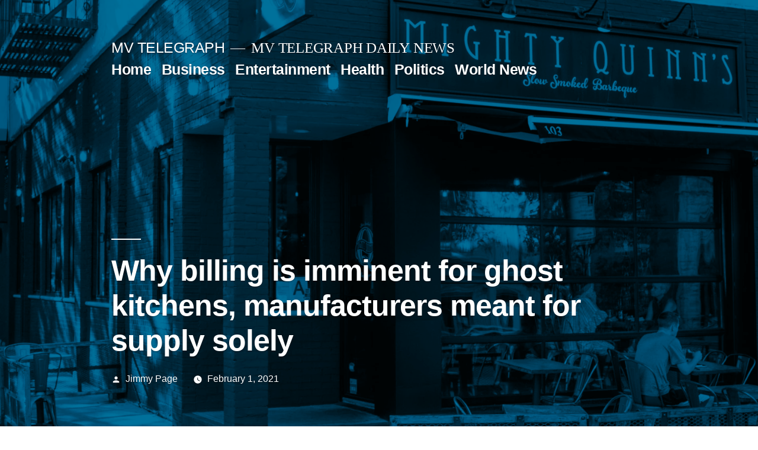

--- FILE ---
content_type: text/html; charset=UTF-8
request_url: https://mvtelegraph.com/why-billing-is-imminent-for-ghost-kitchens-manufacturers-meant-for-supply-solely/
body_size: 14831
content:
<!doctype html>
<html lang="en-US" prefix="og: https://ogp.me/ns#">
<head>
	<meta charset="UTF-8" />
	<meta name="viewport" content="width=device-width, initial-scale=1.0" />
	<link rel="profile" href="https://gmpg.org/xfn/11" />
	
<!-- Search Engine Optimization by Rank Math PRO - https://rankmath.com/ -->
<title>Why Billing Is Imminent For Ghost Kitchens, Manufacturers Meant For Supply Solely &bull; MV TELEGRAPH</title>
<meta name="description" content="Mighty Quinns Grill"/>
<meta name="robots" content="follow, index, max-snippet:-1, max-video-preview:-1, max-image-preview:large"/>
<link rel="canonical" href="https://mvtelegraph.com/why-billing-is-imminent-for-ghost-kitchens-manufacturers-meant-for-supply-solely/" />
<meta property="og:locale" content="en_US" />
<meta property="og:type" content="article" />
<meta property="og:title" content="Why Billing Is Imminent For Ghost Kitchens, Manufacturers Meant For Supply Solely &bull; MV TELEGRAPH" />
<meta property="og:description" content="Mighty Quinns Grill" />
<meta property="og:url" content="https://mvtelegraph.com/why-billing-is-imminent-for-ghost-kitchens-manufacturers-meant-for-supply-solely/" />
<meta property="og:site_name" content="MV TELEGRAPH" />
<meta property="article:section" content="Business" />
<meta property="og:image" content="https://mvtelegraph.com/wp-content/uploads/2021/02/106832676-1611950174906-Copy_of_IMG_4033-1024x683.jpg" />
<meta property="og:image:secure_url" content="https://mvtelegraph.com/wp-content/uploads/2021/02/106832676-1611950174906-Copy_of_IMG_4033-1024x683.jpg" />
<meta property="og:image:width" content="640" />
<meta property="og:image:height" content="427" />
<meta property="og:image:alt" content="Why billing is imminent for ghost kitchens, brands intended for delivery only

" />
<meta property="og:image:type" content="image/jpeg" />
<meta property="article:published_time" content="2021-02-01T18:33:52+00:00" />
<meta name="twitter:card" content="summary_large_image" />
<meta name="twitter:title" content="Why Billing Is Imminent For Ghost Kitchens, Manufacturers Meant For Supply Solely &bull; MV TELEGRAPH" />
<meta name="twitter:description" content="Mighty Quinns Grill" />
<meta name="twitter:image" content="https://mvtelegraph.com/wp-content/uploads/2021/02/106832676-1611950174906-Copy_of_IMG_4033-1024x683.jpg" />
<meta name="twitter:label1" content="Written by" />
<meta name="twitter:data1" content="Jimmy Page" />
<meta name="twitter:label2" content="Time to read" />
<meta name="twitter:data2" content="6 minutes" />
<!-- /Rank Math WordPress SEO plugin -->

<link rel="amphtml" href="https://mvtelegraph.com/why-billing-is-imminent-for-ghost-kitchens-manufacturers-meant-for-supply-solely/amp/" /><meta name="generator" content="AMP for WP 1.1.11"/><link rel='dns-prefetch' href='//cdn.ampproject.org' />
<link rel='dns-prefetch' href='//js.makestories.io' />
<link rel='dns-prefetch' href='//www.googletagmanager.com' />
<link rel='dns-prefetch' href='//pagead2.googlesyndication.com' />
<link rel="alternate" type="application/rss+xml" title="MV TELEGRAPH &raquo; Feed" href="https://mvtelegraph.com/feed/" />
<link rel="alternate" type="application/rss+xml" title="MV TELEGRAPH &raquo; Comments Feed" href="https://mvtelegraph.com/comments/feed/" />
<link rel="alternate" title="oEmbed (JSON)" type="application/json+oembed" href="https://mvtelegraph.com/wp-json/oembed/1.0/embed?url=https%3A%2F%2Fmvtelegraph.com%2Fwhy-billing-is-imminent-for-ghost-kitchens-manufacturers-meant-for-supply-solely%2F" />
<link rel="alternate" title="oEmbed (XML)" type="text/xml+oembed" href="https://mvtelegraph.com/wp-json/oembed/1.0/embed?url=https%3A%2F%2Fmvtelegraph.com%2Fwhy-billing-is-imminent-for-ghost-kitchens-manufacturers-meant-for-supply-solely%2F&#038;format=xml" />
<link rel="alternate" type="application/rss+xml" title="MV TELEGRAPH &raquo; Stories Feed" href="https://mvtelegraph.com/web-stories/feed/"><style id='wp-img-auto-sizes-contain-inline-css'>
img:is([sizes=auto i],[sizes^="auto," i]){contain-intrinsic-size:3000px 1500px}
/*# sourceURL=wp-img-auto-sizes-contain-inline-css */
</style>
<style id='wp-emoji-styles-inline-css'>

	img.wp-smiley, img.emoji {
		display: inline !important;
		border: none !important;
		box-shadow: none !important;
		height: 1em !important;
		width: 1em !important;
		margin: 0 0.07em !important;
		vertical-align: -0.1em !important;
		background: none !important;
		padding: 0 !important;
	}
/*# sourceURL=wp-emoji-styles-inline-css */
</style>
<style id='wp-block-library-inline-css'>
:root{--wp-block-synced-color:#7a00df;--wp-block-synced-color--rgb:122,0,223;--wp-bound-block-color:var(--wp-block-synced-color);--wp-editor-canvas-background:#ddd;--wp-admin-theme-color:#007cba;--wp-admin-theme-color--rgb:0,124,186;--wp-admin-theme-color-darker-10:#006ba1;--wp-admin-theme-color-darker-10--rgb:0,107,160.5;--wp-admin-theme-color-darker-20:#005a87;--wp-admin-theme-color-darker-20--rgb:0,90,135;--wp-admin-border-width-focus:2px}@media (min-resolution:192dpi){:root{--wp-admin-border-width-focus:1.5px}}.wp-element-button{cursor:pointer}:root .has-very-light-gray-background-color{background-color:#eee}:root .has-very-dark-gray-background-color{background-color:#313131}:root .has-very-light-gray-color{color:#eee}:root .has-very-dark-gray-color{color:#313131}:root .has-vivid-green-cyan-to-vivid-cyan-blue-gradient-background{background:linear-gradient(135deg,#00d084,#0693e3)}:root .has-purple-crush-gradient-background{background:linear-gradient(135deg,#34e2e4,#4721fb 50%,#ab1dfe)}:root .has-hazy-dawn-gradient-background{background:linear-gradient(135deg,#faaca8,#dad0ec)}:root .has-subdued-olive-gradient-background{background:linear-gradient(135deg,#fafae1,#67a671)}:root .has-atomic-cream-gradient-background{background:linear-gradient(135deg,#fdd79a,#004a59)}:root .has-nightshade-gradient-background{background:linear-gradient(135deg,#330968,#31cdcf)}:root .has-midnight-gradient-background{background:linear-gradient(135deg,#020381,#2874fc)}:root{--wp--preset--font-size--normal:16px;--wp--preset--font-size--huge:42px}.has-regular-font-size{font-size:1em}.has-larger-font-size{font-size:2.625em}.has-normal-font-size{font-size:var(--wp--preset--font-size--normal)}.has-huge-font-size{font-size:var(--wp--preset--font-size--huge)}.has-text-align-center{text-align:center}.has-text-align-left{text-align:left}.has-text-align-right{text-align:right}.has-fit-text{white-space:nowrap!important}#end-resizable-editor-section{display:none}.aligncenter{clear:both}.items-justified-left{justify-content:flex-start}.items-justified-center{justify-content:center}.items-justified-right{justify-content:flex-end}.items-justified-space-between{justify-content:space-between}.screen-reader-text{border:0;clip-path:inset(50%);height:1px;margin:-1px;overflow:hidden;padding:0;position:absolute;width:1px;word-wrap:normal!important}.screen-reader-text:focus{background-color:#ddd;clip-path:none;color:#444;display:block;font-size:1em;height:auto;left:5px;line-height:normal;padding:15px 23px 14px;text-decoration:none;top:5px;width:auto;z-index:100000}html :where(.has-border-color){border-style:solid}html :where([style*=border-top-color]){border-top-style:solid}html :where([style*=border-right-color]){border-right-style:solid}html :where([style*=border-bottom-color]){border-bottom-style:solid}html :where([style*=border-left-color]){border-left-style:solid}html :where([style*=border-width]){border-style:solid}html :where([style*=border-top-width]){border-top-style:solid}html :where([style*=border-right-width]){border-right-style:solid}html :where([style*=border-bottom-width]){border-bottom-style:solid}html :where([style*=border-left-width]){border-left-style:solid}html :where(img[class*=wp-image-]){height:auto;max-width:100%}:where(figure){margin:0 0 1em}html :where(.is-position-sticky){--wp-admin--admin-bar--position-offset:var(--wp-admin--admin-bar--height,0px)}@media screen and (max-width:600px){html :where(.is-position-sticky){--wp-admin--admin-bar--position-offset:0px}}

/*# sourceURL=wp-block-library-inline-css */
</style><style id='global-styles-inline-css'>
:root{--wp--preset--aspect-ratio--square: 1;--wp--preset--aspect-ratio--4-3: 4/3;--wp--preset--aspect-ratio--3-4: 3/4;--wp--preset--aspect-ratio--3-2: 3/2;--wp--preset--aspect-ratio--2-3: 2/3;--wp--preset--aspect-ratio--16-9: 16/9;--wp--preset--aspect-ratio--9-16: 9/16;--wp--preset--color--black: #000000;--wp--preset--color--cyan-bluish-gray: #abb8c3;--wp--preset--color--white: #FFF;--wp--preset--color--pale-pink: #f78da7;--wp--preset--color--vivid-red: #cf2e2e;--wp--preset--color--luminous-vivid-orange: #ff6900;--wp--preset--color--luminous-vivid-amber: #fcb900;--wp--preset--color--light-green-cyan: #7bdcb5;--wp--preset--color--vivid-green-cyan: #00d084;--wp--preset--color--pale-cyan-blue: #8ed1fc;--wp--preset--color--vivid-cyan-blue: #0693e3;--wp--preset--color--vivid-purple: #9b51e0;--wp--preset--color--primary: #0073a8;--wp--preset--color--secondary: #005075;--wp--preset--color--dark-gray: #111;--wp--preset--color--light-gray: #767676;--wp--preset--gradient--vivid-cyan-blue-to-vivid-purple: linear-gradient(135deg,rgb(6,147,227) 0%,rgb(155,81,224) 100%);--wp--preset--gradient--light-green-cyan-to-vivid-green-cyan: linear-gradient(135deg,rgb(122,220,180) 0%,rgb(0,208,130) 100%);--wp--preset--gradient--luminous-vivid-amber-to-luminous-vivid-orange: linear-gradient(135deg,rgb(252,185,0) 0%,rgb(255,105,0) 100%);--wp--preset--gradient--luminous-vivid-orange-to-vivid-red: linear-gradient(135deg,rgb(255,105,0) 0%,rgb(207,46,46) 100%);--wp--preset--gradient--very-light-gray-to-cyan-bluish-gray: linear-gradient(135deg,rgb(238,238,238) 0%,rgb(169,184,195) 100%);--wp--preset--gradient--cool-to-warm-spectrum: linear-gradient(135deg,rgb(74,234,220) 0%,rgb(151,120,209) 20%,rgb(207,42,186) 40%,rgb(238,44,130) 60%,rgb(251,105,98) 80%,rgb(254,248,76) 100%);--wp--preset--gradient--blush-light-purple: linear-gradient(135deg,rgb(255,206,236) 0%,rgb(152,150,240) 100%);--wp--preset--gradient--blush-bordeaux: linear-gradient(135deg,rgb(254,205,165) 0%,rgb(254,45,45) 50%,rgb(107,0,62) 100%);--wp--preset--gradient--luminous-dusk: linear-gradient(135deg,rgb(255,203,112) 0%,rgb(199,81,192) 50%,rgb(65,88,208) 100%);--wp--preset--gradient--pale-ocean: linear-gradient(135deg,rgb(255,245,203) 0%,rgb(182,227,212) 50%,rgb(51,167,181) 100%);--wp--preset--gradient--electric-grass: linear-gradient(135deg,rgb(202,248,128) 0%,rgb(113,206,126) 100%);--wp--preset--gradient--midnight: linear-gradient(135deg,rgb(2,3,129) 0%,rgb(40,116,252) 100%);--wp--preset--font-size--small: 19.5px;--wp--preset--font-size--medium: 20px;--wp--preset--font-size--large: 36.5px;--wp--preset--font-size--x-large: 42px;--wp--preset--font-size--normal: 22px;--wp--preset--font-size--huge: 49.5px;--wp--preset--spacing--20: 0.44rem;--wp--preset--spacing--30: 0.67rem;--wp--preset--spacing--40: 1rem;--wp--preset--spacing--50: 1.5rem;--wp--preset--spacing--60: 2.25rem;--wp--preset--spacing--70: 3.38rem;--wp--preset--spacing--80: 5.06rem;--wp--preset--shadow--natural: 6px 6px 9px rgba(0, 0, 0, 0.2);--wp--preset--shadow--deep: 12px 12px 50px rgba(0, 0, 0, 0.4);--wp--preset--shadow--sharp: 6px 6px 0px rgba(0, 0, 0, 0.2);--wp--preset--shadow--outlined: 6px 6px 0px -3px rgb(255, 255, 255), 6px 6px rgb(0, 0, 0);--wp--preset--shadow--crisp: 6px 6px 0px rgb(0, 0, 0);}:where(.is-layout-flex){gap: 0.5em;}:where(.is-layout-grid){gap: 0.5em;}body .is-layout-flex{display: flex;}.is-layout-flex{flex-wrap: wrap;align-items: center;}.is-layout-flex > :is(*, div){margin: 0;}body .is-layout-grid{display: grid;}.is-layout-grid > :is(*, div){margin: 0;}:where(.wp-block-columns.is-layout-flex){gap: 2em;}:where(.wp-block-columns.is-layout-grid){gap: 2em;}:where(.wp-block-post-template.is-layout-flex){gap: 1.25em;}:where(.wp-block-post-template.is-layout-grid){gap: 1.25em;}.has-black-color{color: var(--wp--preset--color--black) !important;}.has-cyan-bluish-gray-color{color: var(--wp--preset--color--cyan-bluish-gray) !important;}.has-white-color{color: var(--wp--preset--color--white) !important;}.has-pale-pink-color{color: var(--wp--preset--color--pale-pink) !important;}.has-vivid-red-color{color: var(--wp--preset--color--vivid-red) !important;}.has-luminous-vivid-orange-color{color: var(--wp--preset--color--luminous-vivid-orange) !important;}.has-luminous-vivid-amber-color{color: var(--wp--preset--color--luminous-vivid-amber) !important;}.has-light-green-cyan-color{color: var(--wp--preset--color--light-green-cyan) !important;}.has-vivid-green-cyan-color{color: var(--wp--preset--color--vivid-green-cyan) !important;}.has-pale-cyan-blue-color{color: var(--wp--preset--color--pale-cyan-blue) !important;}.has-vivid-cyan-blue-color{color: var(--wp--preset--color--vivid-cyan-blue) !important;}.has-vivid-purple-color{color: var(--wp--preset--color--vivid-purple) !important;}.has-black-background-color{background-color: var(--wp--preset--color--black) !important;}.has-cyan-bluish-gray-background-color{background-color: var(--wp--preset--color--cyan-bluish-gray) !important;}.has-white-background-color{background-color: var(--wp--preset--color--white) !important;}.has-pale-pink-background-color{background-color: var(--wp--preset--color--pale-pink) !important;}.has-vivid-red-background-color{background-color: var(--wp--preset--color--vivid-red) !important;}.has-luminous-vivid-orange-background-color{background-color: var(--wp--preset--color--luminous-vivid-orange) !important;}.has-luminous-vivid-amber-background-color{background-color: var(--wp--preset--color--luminous-vivid-amber) !important;}.has-light-green-cyan-background-color{background-color: var(--wp--preset--color--light-green-cyan) !important;}.has-vivid-green-cyan-background-color{background-color: var(--wp--preset--color--vivid-green-cyan) !important;}.has-pale-cyan-blue-background-color{background-color: var(--wp--preset--color--pale-cyan-blue) !important;}.has-vivid-cyan-blue-background-color{background-color: var(--wp--preset--color--vivid-cyan-blue) !important;}.has-vivid-purple-background-color{background-color: var(--wp--preset--color--vivid-purple) !important;}.has-black-border-color{border-color: var(--wp--preset--color--black) !important;}.has-cyan-bluish-gray-border-color{border-color: var(--wp--preset--color--cyan-bluish-gray) !important;}.has-white-border-color{border-color: var(--wp--preset--color--white) !important;}.has-pale-pink-border-color{border-color: var(--wp--preset--color--pale-pink) !important;}.has-vivid-red-border-color{border-color: var(--wp--preset--color--vivid-red) !important;}.has-luminous-vivid-orange-border-color{border-color: var(--wp--preset--color--luminous-vivid-orange) !important;}.has-luminous-vivid-amber-border-color{border-color: var(--wp--preset--color--luminous-vivid-amber) !important;}.has-light-green-cyan-border-color{border-color: var(--wp--preset--color--light-green-cyan) !important;}.has-vivid-green-cyan-border-color{border-color: var(--wp--preset--color--vivid-green-cyan) !important;}.has-pale-cyan-blue-border-color{border-color: var(--wp--preset--color--pale-cyan-blue) !important;}.has-vivid-cyan-blue-border-color{border-color: var(--wp--preset--color--vivid-cyan-blue) !important;}.has-vivid-purple-border-color{border-color: var(--wp--preset--color--vivid-purple) !important;}.has-vivid-cyan-blue-to-vivid-purple-gradient-background{background: var(--wp--preset--gradient--vivid-cyan-blue-to-vivid-purple) !important;}.has-light-green-cyan-to-vivid-green-cyan-gradient-background{background: var(--wp--preset--gradient--light-green-cyan-to-vivid-green-cyan) !important;}.has-luminous-vivid-amber-to-luminous-vivid-orange-gradient-background{background: var(--wp--preset--gradient--luminous-vivid-amber-to-luminous-vivid-orange) !important;}.has-luminous-vivid-orange-to-vivid-red-gradient-background{background: var(--wp--preset--gradient--luminous-vivid-orange-to-vivid-red) !important;}.has-very-light-gray-to-cyan-bluish-gray-gradient-background{background: var(--wp--preset--gradient--very-light-gray-to-cyan-bluish-gray) !important;}.has-cool-to-warm-spectrum-gradient-background{background: var(--wp--preset--gradient--cool-to-warm-spectrum) !important;}.has-blush-light-purple-gradient-background{background: var(--wp--preset--gradient--blush-light-purple) !important;}.has-blush-bordeaux-gradient-background{background: var(--wp--preset--gradient--blush-bordeaux) !important;}.has-luminous-dusk-gradient-background{background: var(--wp--preset--gradient--luminous-dusk) !important;}.has-pale-ocean-gradient-background{background: var(--wp--preset--gradient--pale-ocean) !important;}.has-electric-grass-gradient-background{background: var(--wp--preset--gradient--electric-grass) !important;}.has-midnight-gradient-background{background: var(--wp--preset--gradient--midnight) !important;}.has-small-font-size{font-size: var(--wp--preset--font-size--small) !important;}.has-medium-font-size{font-size: var(--wp--preset--font-size--medium) !important;}.has-large-font-size{font-size: var(--wp--preset--font-size--large) !important;}.has-x-large-font-size{font-size: var(--wp--preset--font-size--x-large) !important;}
/*# sourceURL=global-styles-inline-css */
</style>

<style id='classic-theme-styles-inline-css'>
/*! This file is auto-generated */
.wp-block-button__link{color:#fff;background-color:#32373c;border-radius:9999px;box-shadow:none;text-decoration:none;padding:calc(.667em + 2px) calc(1.333em + 2px);font-size:1.125em}.wp-block-file__button{background:#32373c;color:#fff;text-decoration:none}
/*# sourceURL=/wp-includes/css/classic-themes.min.css */
</style>
<link rel='stylesheet' id='dashicons-css' href='https://mvtelegraph.com/wp-includes/css/dashicons.min.css?ver=6.9' media='all' />
<link rel='stylesheet' id='admin-bar-css' href='https://mvtelegraph.com/wp-includes/css/admin-bar.min.css?ver=6.9' media='all' />
<style id='admin-bar-inline-css'>

    /* Hide CanvasJS credits for P404 charts specifically */
    #p404RedirectChart .canvasjs-chart-credit {
        display: none !important;
    }
    
    #p404RedirectChart canvas {
        border-radius: 6px;
    }

    .p404-redirect-adminbar-weekly-title {
        font-weight: bold;
        font-size: 14px;
        color: #fff;
        margin-bottom: 6px;
    }

    #wpadminbar #wp-admin-bar-p404_free_top_button .ab-icon:before {
        content: "\f103";
        color: #dc3545;
        top: 3px;
    }
    
    #wp-admin-bar-p404_free_top_button .ab-item {
        min-width: 80px !important;
        padding: 0px !important;
    }
    
    /* Ensure proper positioning and z-index for P404 dropdown */
    .p404-redirect-adminbar-dropdown-wrap { 
        min-width: 0; 
        padding: 0;
        position: static !important;
    }
    
    #wpadminbar #wp-admin-bar-p404_free_top_button_dropdown {
        position: static !important;
    }
    
    #wpadminbar #wp-admin-bar-p404_free_top_button_dropdown .ab-item {
        padding: 0 !important;
        margin: 0 !important;
    }
    
    .p404-redirect-dropdown-container {
        min-width: 340px;
        padding: 18px 18px 12px 18px;
        background: #23282d !important;
        color: #fff;
        border-radius: 12px;
        box-shadow: 0 8px 32px rgba(0,0,0,0.25);
        margin-top: 10px;
        position: relative !important;
        z-index: 999999 !important;
        display: block !important;
        border: 1px solid #444;
    }
    
    /* Ensure P404 dropdown appears on hover */
    #wpadminbar #wp-admin-bar-p404_free_top_button .p404-redirect-dropdown-container { 
        display: none !important;
    }
    
    #wpadminbar #wp-admin-bar-p404_free_top_button:hover .p404-redirect-dropdown-container { 
        display: block !important;
    }
    
    #wpadminbar #wp-admin-bar-p404_free_top_button:hover #wp-admin-bar-p404_free_top_button_dropdown .p404-redirect-dropdown-container {
        display: block !important;
    }
    
    .p404-redirect-card {
        background: #2c3338;
        border-radius: 8px;
        padding: 18px 18px 12px 18px;
        box-shadow: 0 2px 8px rgba(0,0,0,0.07);
        display: flex;
        flex-direction: column;
        align-items: flex-start;
        border: 1px solid #444;
    }
    
    .p404-redirect-btn {
        display: inline-block;
        background: #dc3545;
        color: #fff !important;
        font-weight: bold;
        padding: 5px 22px;
        border-radius: 8px;
        text-decoration: none;
        font-size: 17px;
        transition: background 0.2s, box-shadow 0.2s;
        margin-top: 8px;
        box-shadow: 0 2px 8px rgba(220,53,69,0.15);
        text-align: center;
        line-height: 1.6;
    }
    
    .p404-redirect-btn:hover {
        background: #c82333;
        color: #fff !important;
        box-shadow: 0 4px 16px rgba(220,53,69,0.25);
    }
    
    /* Prevent conflicts with other admin bar dropdowns */
    #wpadminbar .ab-top-menu > li:hover > .ab-item,
    #wpadminbar .ab-top-menu > li.hover > .ab-item {
        z-index: auto;
    }
    
    #wpadminbar #wp-admin-bar-p404_free_top_button:hover > .ab-item {
        z-index: 999998 !important;
    }
    
/*# sourceURL=admin-bar-inline-css */
</style>
<link rel='stylesheet' id='wpautoterms_css-css' href='https://mvtelegraph.com/wp-content/plugins/auto-terms-of-service-and-privacy-policy/css/wpautoterms.css?ver=6.9' media='all' />
<link rel='stylesheet' id='style-main-css' href='https://mvtelegraph.com/wp-content/plugins/makestories-helper/assets/css/ms-style.css?ver=6.9' media='all' />
<link rel='stylesheet' id='slick-theme-css-css' href='https://mvtelegraph.com/wp-content/plugins/makestories-helper/vendor/slick/slick-theme.css?ver=6.9' media='all' />
<link rel='stylesheet' id='slick-css-css' href='https://mvtelegraph.com/wp-content/plugins/makestories-helper/vendor/slick/slick.css?ver=6.9' media='all' />
<link rel='stylesheet' id='amp-story-player-css' href='https://cdn.ampproject.org/amp-story-player-v0.css?ver=6.9' media='all' />
<link rel='stylesheet' id='wp_automatic_gallery_style-css' href='https://mvtelegraph.com/wp-content/plugins/wp-automatic/css/wp-automatic.css?ver=1.0.0' media='all' />
<link rel='stylesheet' id='twentynineteen-style-css' href='https://mvtelegraph.com/wp-content/themes/twentynineteen/style.css?ver=3.2' media='all' />
<link rel='stylesheet' id='twentynineteen-print-style-css' href='https://mvtelegraph.com/wp-content/themes/twentynineteen/print.css?ver=3.2' media='print' />
<script src="https://mvtelegraph.com/wp-includes/js/jquery/jquery.min.js?ver=3.7.1" id="jquery-core-js"></script>
<script src="https://mvtelegraph.com/wp-includes/js/jquery/jquery-migrate.min.js?ver=3.4.1" id="jquery-migrate-js"></script>
<script src="https://mvtelegraph.com/wp-includes/js/dist/dom-ready.min.js?ver=f77871ff7694fffea381" id="wp-dom-ready-js"></script>
<script src="https://mvtelegraph.com/wp-content/plugins/auto-terms-of-service-and-privacy-policy/js/base.js?ver=3.0.4" id="wpautoterms_base-js"></script>
<script src="https://cdn.ampproject.org/amp-story-player-v0.js?ver=6.9" id="amp-story-player-js"></script>
<script src="https://mvtelegraph.com/wp-content/plugins/wp-automatic/js/main-front.js?ver=1.0.1" id="wp_automatic_gallery-js"></script>
<script src="https://mvtelegraph.com/wp-content/themes/twentynineteen/js/priority-menu.js?ver=20200129" id="twentynineteen-priority-menu-js" defer data-wp-strategy="defer"></script>
<link rel="https://api.w.org/" href="https://mvtelegraph.com/wp-json/" /><link rel="alternate" title="JSON" type="application/json" href="https://mvtelegraph.com/wp-json/wp/v2/posts/4360" /><link rel="EditURI" type="application/rsd+xml" title="RSD" href="https://mvtelegraph.com/xmlrpc.php?rsd" />
<meta name="generator" content="WordPress 6.9" />
<link rel='shortlink' href='https://mvtelegraph.com/?p=4360' />
<meta name="generator" content="Site Kit by Google 1.168.0" /><!-- Google tag (gtag.js) -->
<script async src="https://www.googletagmanager.com/gtag/js?id=G-NT7X3SKL9K"></script>
<script>
  window.dataLayer = window.dataLayer || [];
  function gtag(){dataLayer.push(arguments);}
  gtag('js', new Date());

  gtag('config', 'G-NT7X3SKL9K');
</script><meta name="generator" content="performance-lab 4.0.0; plugins: ">

<!-- Google AdSense meta tags added by Site Kit -->
<meta name="google-adsense-platform-account" content="ca-host-pub-2644536267352236">
<meta name="google-adsense-platform-domain" content="sitekit.withgoogle.com">
<!-- End Google AdSense meta tags added by Site Kit -->

<!-- Schema & Structured Data For WP v1.54 - -->
<script type="application/ld+json" class="saswp-schema-markup-output">
[{"@context":"https:\/\/schema.org\/","@graph":[{"@context":"https:\/\/schema.org\/","@type":"SiteNavigationElement","@id":"https:\/\/mvtelegraph.com\/#contact-us","name":"Contact Us","url":"https:\/\/mvtelegraph.com\/bs-contact-us\/"}]},

{"@context":"https:\/\/schema.org\/","@type":"BreadcrumbList","@id":"https:\/\/mvtelegraph.com\/why-billing-is-imminent-for-ghost-kitchens-manufacturers-meant-for-supply-solely\/#breadcrumb","itemListElement":[{"@type":"ListItem","position":1,"item":{"@id":"https:\/\/mvtelegraph.com","name":"MV TELEGRAPH"}},{"@type":"ListItem","position":2,"item":{"@id":"https:\/\/mvtelegraph.com\/category\/business\/","name":"Business"}},{"@type":"ListItem","position":3,"item":{"@id":"https:\/\/mvtelegraph.com\/why-billing-is-imminent-for-ghost-kitchens-manufacturers-meant-for-supply-solely\/","name":"Why Billing Is Imminent For Ghost Kitchens, Manufacturers Meant For Supply Solely &bull; MV TELEGRAPH"}}]},

{"@context":"https:\/\/schema.org\/","@type":"BlogPosting","@id":"https:\/\/mvtelegraph.com\/why-billing-is-imminent-for-ghost-kitchens-manufacturers-meant-for-supply-solely\/#BlogPosting","url":"https:\/\/mvtelegraph.com\/why-billing-is-imminent-for-ghost-kitchens-manufacturers-meant-for-supply-solely\/","inLanguage":"en-US","mainEntityOfPage":"https:\/\/mvtelegraph.com\/why-billing-is-imminent-for-ghost-kitchens-manufacturers-meant-for-supply-solely\/","headline":"Why Billing Is Imminent For Ghost Kitchens, Manufacturers Meant For Supply Solely &bull; MV TELEGRAPH","description":"Mighty Quinns GrillMighty QuinnIt's time for a reality check. The coronavirus pandemic accelerated the adoption of ghost kitchens and the creation of virtual brands. Both were seen as possible fixes for restaurants caught in a highly unusual forecast. Some restaurants faced soaring delivery orders while others acted as a lifeline as government restrictions restricted restaurant","articleBody":"Mighty Quinns GrillMighty QuinnIt's time for a reality check. The coronavirus pandemic accelerated the adoption of ghost kitchens and the creation of virtual brands.  Both were seen as possible fixes for restaurants caught in a highly unusual forecast.  Some restaurants faced soaring delivery orders while others acted as a lifeline as government restrictions restricted restaurant capacity and restricted sales.  But these once creative solutions were sometimes repeated too many times, thereby compromising their effectiveness. In ghost kitchens, which are also known as cloud kitchens or dark kitchens, restaurants can only prepare meals for delivery.  This can be vital for businesses as consumer demand for grocery deliveries is in high demand.  Third-party grocery sales rose 138% in December, according to analytics firm Second Measure. Startups like Kitchen United or Travis Kalanicks CloudKitchens host multiple restaurant brands in one location and advertise their models as more efficient, thereby reducing labor and rental costs for restaurants.Meanwhile, virtual restaurant brands are only found in third-party delivery apps that rely on these platforms rather than a physical storefront for marketing.  Food from these brands is made either in a traditional restaurant kitchen or in a dark kitchen.  For some restaurants that struggle or fail, virtual brands have proven to be lifesavers.After Otto's Tacos, a Manhattan-based fast-casual chain with four locations, permanently closed all store fronts in December, she turned to a Manhattan-based chain, Mighty Quinn's Barbeque.  The two companies opened their flagship locations in the East Village neighborhood, two blocks apart, less than a decade ago, and their founders were friendly and exchanged industry updates and tips, especially when the coronavirus pandemic hit New York City.Mighty Quinn preferred to buy Otto's tacos outright and instead signed a deal to license the brand and bring it back to life as a virtual brand.  The grill chain also sells chicken wings under the virtual Sugar Wing brand.  \"Instead of adding extra kitchen space, we decided to use what we already had at Mighty Quinn to run their menus,\" said Micha Magid, co-founder of Mighty Quinn.Magid said the company toyed with the idea of \u200b\u200blaunching a virtual brand before the pandemic.  A brand that targeted the three main delivery categories - burger, pizza, or Mexican - was the most appealing, but Mighty Quinns lacked pizza ovens or griddles, which made Mexican food the most sensible choice, according to Magid.  Otto's also came with tens of thousands of social media followers, some level of trust from consumers who had previously eaten at its restaurants, and a higher percentage of delivery customers, even before the crisis.But for Otto and Mighty Quinn, the crucial element of the formula could just be the personal relationship and trust between the two companies.  Magid said he didn't think the model would work for other struggling restaurants.Saturate the marketIn June, Chili's owner Brinker International launched a virtual brand called It's Just Wings.  The branded food, which is intended for delivery only, is made in Chili's kitchens and shipped by third party delivery companies.  Brinker has said the chicken brand has sales of $ 150 million a year.But every success story seems to spark a new wave of imitators.  Applebee's and Bloomin 'Brands are among the full-service restaurant chains that decided to step into the arena and create their own virtual brand that serves chicken wings.\"You can't just throw up virtual brands - there'll be saturation eventually,\" said Dan Fleischmann, vice president of Kitchen Fund, a venture capital firm focused on the restaurant industry.Despite running two virtual brands, Magid agreed with the feeling.\"What I think is what is honestly happening now that will be different around this time next year is honestly too many virtual brands are popping up based on nothing but a menu that seems to be trending and some Pictures, \"said Magid.Ghost kitchens see similar trends.  New companies like Trolley Eats seem to be popping up every week, along with announcements from the likes of Famous Dave's and Fat Brands that they are renting a dark kitchen.\"From what I hear, the demand for them  increases in height, as well as the prices, \"said BTIG analyst Peter Saleh at the virtual ICR conference in January.Saleh shared with attendees that he spoke to a restaurant operator who said he would pay the same amount for a 200-square-foot space in a ghost kitchen as a 3,000-square-foot restaurant in the same market.Fleischmann, who was skeptical of ghost kitchens even before the pandemic boom, said he didn't think most restaurants could make the profitability of a ghost kitchen work.\"It's still a low-margin business at first. The owner takes out 30% and then has to go through an aggregator like DoorDash or UberEats,\" said Fleischmann.Restaurants pay a commission to the platform for every order placed through a third-party delivery app.  These fees range from 15% to 30% of the total order, although some US cities have set fee caps for delivery companies to support restaurants during the pandemic.Scott Lawton, CEO and founder of Bartaco, said the chain had opened two ghost kitchens to ease the pressure on their own kitchens when preparing their take-out orders.  While one location is in a multi-brand ghost kitchen, the other is the result of an agreement with another restaurant that has temporarily closed.  Lawton said the multi-brand ghost kitchen comes with a higher cost.\"There are too many hands in my pocket at this point and I don't really understand how people make money from them,\" he said.According to Sam Nazarian, CEO of SBE, C3, a food hall and virtual kitchen subsidiary of hotel company SBE Entertainment Group, ended 2020 with nearly 200 kitchens and 15 virtual brands less than a year after it was launched.  So far this year more than 400 new kitchens are to be opened.  The growth is mainly thanks to the consortium established by C3: SBE, hotelier Accor and the owner of the Simon Property shopping center.\"We believe that the ability to take advantage of the real estate environment and be aggressive about leases across the country and around the world is currently a differentiator for us,\" said Nazarian.Stabilization of delivery salesAnalysts predict that some trends will improve the future prospects of ghost kitchens.  In a note looking ahead to the next five to ten years for the restaurant industry, Bank of America analyst Gregory Francfort wrote that dark kitchens will struggle to compete with the untapped kitchen capacity of casual dining.\"However, an emerging ghost kitchen concept will work with one of the largest aggregators to provide quick visibility of consumer brands and create a successful model,\" he added.Saleh wrote in a note to clients that President Joe Biden's $ 15 wage proposal could help introduce ghost kitchens that employ fewer workers than a traditional restaurant.With vaccines distributed in the United States, grocery delivery sales should stabilize.  While the crisis introduced many consumers to Grubhub or Postmates for the first time, they will likely want to eat in person again at some point.  Falling demand could mean fewer tenants for ghost kitchen businesses and food orders from virtual brands.\"I think when the pandemic is over a lot of these restaurants will be stepping out of the delivery apps,\" Nazarian said.  \"The virtual brands won't make it ... they're not real operators.\"C3 is betting that consumers who love their virtual brands like Krispy Rice and Sam's Crispy Chicken will want to visit the company's grocery halls, which will soon have physical locations for the same brands.  According to Nazarian, C3 signed license agreements with around 50 airports last year.\"I kind of roll it back to the dot-com era when everyone had a website. Some of the websites worked and some didn't,\" Nazarian said.","keywords":"","datePublished":"2021-02-01T18:33:52+00:00","dateModified":"2021-02-01T18:33:52+00:00","author":{"@type":"Person","name":"Jimmy Page","description":"MV Telegraph Writer Jimmy Page has been writing for all these 37 years.","url":"https:\/\/mvtelegraph.com\/author\/jimmy-page\/","sameAs":["https:\/\/mvtelegraph.com"],"image":{"@type":"ImageObject","url":"https:\/\/secure.gravatar.com\/avatar\/23acb4de22d827f2224595df807d03a78c221be484d52f555f0cb47c86012ac8?s=96&d=mm&r=g","height":96,"width":96}},"editor":{"@type":"Person","name":"Jimmy Page","description":"MV Telegraph Writer Jimmy Page has been writing for all these 37 years.","url":"https:\/\/mvtelegraph.com\/author\/jimmy-page\/","sameAs":["https:\/\/mvtelegraph.com"],"image":{"@type":"ImageObject","url":"https:\/\/secure.gravatar.com\/avatar\/23acb4de22d827f2224595df807d03a78c221be484d52f555f0cb47c86012ac8?s=96&d=mm&r=g","height":96,"width":96}},"publisher":{"@type":"Organization","name":"Mountain View Telegraph ","url":"https:\/\/mvtelegraph.com","logo":{"@type":"ImageObject","url":"https:\/\/mvtelegraph.com\/wp-content\/uploads\/2020\/12\/cropped-MV-TELEGRAPH-e1607331522283.png","width":96,"height":96}},"image":[{"@type":"ImageObject","@id":"https:\/\/mvtelegraph.com\/why-billing-is-imminent-for-ghost-kitchens-manufacturers-meant-for-supply-solely\/#primaryimage","url":"https:\/\/mvtelegraph.com\/wp-content\/uploads\/2021\/02\/106832676-1611950174906-Copy_of_IMG_4033-scaled.jpg","width":"2560","height":"1706","caption":"Why billing is imminent for ghost kitchens, brands intended for delivery only\n\n"}]}]
</script>

<style>.wp-block-gallery.is-cropped .blocks-gallery-item picture{height:100%;width:100%;}</style>
<!-- Google AdSense snippet added by Site Kit -->
<script async src="https://pagead2.googlesyndication.com/pagead/js/adsbygoogle.js?client=ca-pub-3326513437087970&amp;host=ca-host-pub-2644536267352236" crossorigin="anonymous"></script>

<!-- End Google AdSense snippet added by Site Kit -->
<link rel="icon" href="https://mvtelegraph.com/wp-content/uploads/2020/12/MV-TELEGRAPH-e1607331522283-150x150.png" sizes="32x32" />
<link rel="icon" href="https://mvtelegraph.com/wp-content/uploads/2020/12/MV-TELEGRAPH-300x300.png" sizes="192x192" />
<link rel="apple-touch-icon" href="https://mvtelegraph.com/wp-content/uploads/2020/12/MV-TELEGRAPH-300x300.png" />
<meta name="msapplication-TileImage" content="https://mvtelegraph.com/wp-content/uploads/2020/12/MV-TELEGRAPH-300x300.png" />
<script async src="https://pagead2.googlesyndication.com/pagead/js/adsbygoogle.js?client=ca-pub-3587841928854705"
     crossorigin="anonymous"></script></head>

<body class="wp-singular post-template-default single single-post postid-4360 single-format-standard wp-embed-responsive wp-theme-twentynineteen singular image-filters-enabled">
<div id="page" class="site">
	<a class="skip-link screen-reader-text" href="#content">
		Skip to content	</a>

		<header id="masthead" class="site-header featured-image">

			<div class="site-branding-container">
				<div class="site-branding">

									<p class="site-title"><a href="https://mvtelegraph.com/" rel="home" >MV TELEGRAPH</a></p>
			
				<p class="site-description">
				MV TELEGRAPH DAILY NEWS			</p>
				<nav id="site-navigation" class="main-navigation" aria-label="Top Menu">
			<div class="menu-main-navigation-container"><ul id="menu-main-navigation" class="main-menu"><li id="menu-item-241" class="menu-item menu-item-type-custom menu-item-object-custom menu-item-home menu-item-241"><a href="https://mvtelegraph.com/">Home</a></li>
<li id="menu-item-232" class="menu-item menu-item-type-taxonomy menu-item-object-category current-post-ancestor current-menu-parent current-post-parent menu-item-232"><a href="https://mvtelegraph.com/category/business/">Business</a></li>
<li id="menu-item-233" class="menu-item menu-item-type-taxonomy menu-item-object-category menu-item-233"><a href="https://mvtelegraph.com/category/entertainment/">Entertainment</a></li>
<li id="menu-item-234" class="menu-item menu-item-type-taxonomy menu-item-object-category menu-item-234"><a href="https://mvtelegraph.com/category/health/">Health</a></li>
<li id="menu-item-235" class="menu-item menu-item-type-taxonomy menu-item-object-category menu-item-235"><a href="https://mvtelegraph.com/category/politics/">Politics</a></li>
<li id="menu-item-236" class="menu-item menu-item-type-taxonomy menu-item-object-category menu-item-236"><a href="https://mvtelegraph.com/category/world-news/">World News</a></li>
</ul></div>
			<div class="main-menu-more">
				<ul class="main-menu">
					<li class="menu-item menu-item-has-children">
						<button class="submenu-expand main-menu-more-toggle is-empty" tabindex="-1"
							aria-label="More" aria-haspopup="true" aria-expanded="false"><svg class="svg-icon" width="24" height="24" aria-hidden="true" role="img" focusable="false" xmlns="http://www.w3.org/2000/svg"><g fill="none" fill-rule="evenodd"><path d="M0 0h24v24H0z"/><path fill="currentColor" fill-rule="nonzero" d="M12 2c5.52 0 10 4.48 10 10s-4.48 10-10 10S2 17.52 2 12 6.48 2 12 2zM6 14a2 2 0 1 0 0-4 2 2 0 0 0 0 4zm6 0a2 2 0 1 0 0-4 2 2 0 0 0 0 4zm6 0a2 2 0 1 0 0-4 2 2 0 0 0 0 4z"/></g></svg>
						</button>
						<ul class="sub-menu hidden-links">
							<li class="mobile-parent-nav-menu-item">
								<button class="menu-item-link-return"><svg class="svg-icon" width="24" height="24" aria-hidden="true" role="img" focusable="false" viewBox="0 0 24 24" version="1.1" xmlns="http://www.w3.org/2000/svg" xmlns:xlink="http://www.w3.org/1999/xlink"><path d="M15.41 7.41L14 6l-6 6 6 6 1.41-1.41L10.83 12z"></path><path d="M0 0h24v24H0z" fill="none"></path></svg>Back
								</button>
							</li>
						</ul>
					</li>
				</ul>
			</div>		</nav><!-- #site-navigation -->
		</div><!-- .site-branding -->
			</div><!-- .site-branding-container -->

							<div class="site-featured-image">
					
			<figure class="post-thumbnail">
				<picture><source srcset="https://mvtelegraph.com/wp-content/uploads/2021/02/106832676-1611950174906-Copy_of_IMG_4033-scaled.jpg.webp 2560w, https://mvtelegraph.com/wp-content/uploads/2021/02/106832676-1611950174906-Copy_of_IMG_4033-300x200.jpg.webp 300w, https://mvtelegraph.com/wp-content/uploads/2021/02/106832676-1611950174906-Copy_of_IMG_4033-1024x683.jpg.webp 1024w, https://mvtelegraph.com/wp-content/uploads/2021/02/106832676-1611950174906-Copy_of_IMG_4033-768x512.jpg.webp 768w, https://mvtelegraph.com/wp-content/uploads/2021/02/106832676-1611950174906-Copy_of_IMG_4033-1536x1024.jpg.webp 1536w, https://mvtelegraph.com/wp-content/uploads/2021/02/106832676-1611950174906-Copy_of_IMG_4033-2048x1365.jpg.webp 2048w" sizes='(max-width: 1568px) 100vw, 1568px' type="image/webp"><img width="1568" height="1045" src="https://mvtelegraph.com/wp-content/uploads/2021/02/106832676-1611950174906-Copy_of_IMG_4033-scaled.jpg" class="attachment-post-thumbnail size-post-thumbnail wp-post-image" alt="Why billing is imminent for ghost kitchens, brands intended for delivery only" decoding="async" fetchpriority="high" srcset="https://mvtelegraph.com/wp-content/uploads/2021/02/106832676-1611950174906-Copy_of_IMG_4033-scaled.jpg 2560w, https://mvtelegraph.com/wp-content/uploads/2021/02/106832676-1611950174906-Copy_of_IMG_4033-300x200.jpg 300w, https://mvtelegraph.com/wp-content/uploads/2021/02/106832676-1611950174906-Copy_of_IMG_4033-1024x683.jpg 1024w, https://mvtelegraph.com/wp-content/uploads/2021/02/106832676-1611950174906-Copy_of_IMG_4033-768x512.jpg 768w, https://mvtelegraph.com/wp-content/uploads/2021/02/106832676-1611950174906-Copy_of_IMG_4033-1536x1024.jpg 1536w, https://mvtelegraph.com/wp-content/uploads/2021/02/106832676-1611950174906-Copy_of_IMG_4033-2048x1365.jpg 2048w" sizes="(max-width: 1568px) 100vw, 1568px" title="Why billing is imminent for ghost kitchens, manufacturers meant for supply solely 1" data-eio="p"></picture>			</figure><!-- .post-thumbnail -->

								<div class="entry-header">
						
<h1 class="entry-title">Why billing is imminent for ghost kitchens, manufacturers meant for supply solely</h1>
<div class="entry-meta">
	<span class="byline"><svg class="svg-icon" width="16" height="16" aria-hidden="true" role="img" focusable="false" viewBox="0 0 24 24" version="1.1" xmlns="http://www.w3.org/2000/svg" xmlns:xlink="http://www.w3.org/1999/xlink"><path d="M12 12c2.21 0 4-1.79 4-4s-1.79-4-4-4-4 1.79-4 4 1.79 4 4 4zm0 2c-2.67 0-8 1.34-8 4v2h16v-2c0-2.66-5.33-4-8-4z"></path><path d="M0 0h24v24H0z" fill="none"></path></svg><span class="screen-reader-text">Posted by</span><span class="author vcard"><a class="url fn n" href="https://mvtelegraph.com/author/jimmy-page/">Jimmy Page</a></span></span>	<span class="posted-on"><svg class="svg-icon" width="16" height="16" aria-hidden="true" role="img" focusable="false" xmlns="http://www.w3.org/2000/svg" viewBox="0 0 24 24"><defs><path id="a" d="M0 0h24v24H0V0z"></path></defs><clipPath id="b"><use xlink:href="#a" overflow="visible"></use></clipPath><path clip-path="url(#b)" d="M12 2C6.5 2 2 6.5 2 12s4.5 10 10 10 10-4.5 10-10S17.5 2 12 2zm4.2 14.2L11 13V7h1.5v5.2l4.5 2.7-.8 1.3z"></path></svg><a href="https://mvtelegraph.com/why-billing-is-imminent-for-ghost-kitchens-manufacturers-meant-for-supply-solely/" rel="bookmark"><time class="entry-date published updated" datetime="2021-02-01T18:33:52+00:00">February 1, 2021</time></a></span>	<span class="comment-count">
					</span>
	</div><!-- .entry-meta -->
						</div><!-- .entry-header -->
									</div>
					</header><!-- #masthead -->

	<div id="content" class="site-content">

	<div id="primary" class="content-area">
		<main id="main" class="site-main">

			
<article id="post-4360" class="post-4360 post type-post status-publish format-standard has-post-thumbnail hentry category-business entry">
	
	<div class="entry-content">
		<p><span class="HighlightShare-hidden" style="top:0;left:0"/></p>
<p>Mighty Quinns Grill</p>
<p>Mighty Quinn</p>
<p>It&#8217;s time for a reality check. </p>
<p>The coronavirus pandemic accelerated the adoption of ghost kitchens and the creation of virtual brands.  Both were seen as possible fixes for restaurants caught in a highly unusual forecast.  Some restaurants faced soaring delivery orders while others acted as a lifeline as government restrictions restricted restaurant capacity and restricted sales.  But these once creative solutions were sometimes repeated too many times, thereby compromising their effectiveness. </p>
<p>In ghost kitchens, which are also known as cloud kitchens or dark kitchens, restaurants can only prepare meals for delivery.  This can be vital for businesses as consumer demand for grocery deliveries is in high demand.  Third-party grocery sales rose 138% in December, according to analytics firm Second Measure. </p>
<p>Startups like Kitchen United or Travis Kalanicks CloudKitchens host multiple restaurant brands in one location and advertise their models as more efficient, thereby reducing labor and rental costs for restaurants.</p>
<p>Meanwhile, virtual restaurant brands are only found in third-party delivery apps that rely on these platforms rather than a physical storefront for marketing.  Food from these brands is made either in a traditional restaurant kitchen or in a dark kitchen.  For some restaurants that struggle or fail, virtual brands have proven to be lifesavers.</p>
<p>After Otto&#8217;s Tacos, a Manhattan-based fast-casual chain with four locations, permanently closed all store fronts in December, she turned to a Manhattan-based chain, Mighty Quinn&#8217;s Barbeque.  The two companies opened their flagship locations in the East Village neighborhood, two blocks apart, less than a decade ago, and their founders were friendly and exchanged industry updates and tips, especially when the coronavirus pandemic hit New York City.</p>
<p>Mighty Quinn preferred to buy Otto&#8217;s tacos outright and instead signed a deal to license the brand and bring it back to life as a virtual brand.  The grill chain also sells chicken wings under the virtual Sugar Wing brand.  </p>
<p>&#8220;Instead of adding extra kitchen space, we decided to use what we already had at Mighty Quinn to run their menus,&#8221; said Micha Magid, co-founder of Mighty Quinn.</p>
<p>Magid said the company toyed with the idea of ​​launching a virtual brand before the pandemic.  A brand that targeted the three main delivery categories &#8211; burger, pizza, or Mexican &#8211; was the most appealing, but Mighty Quinns lacked pizza ovens or griddles, which made Mexican food the most sensible choice, according to Magid.  Otto&#8217;s also came with tens of thousands of social media followers, some level of trust from consumers who had previously eaten at its restaurants, and a higher percentage of delivery customers, even before the crisis.</p>
<p>But for Otto and Mighty Quinn, the crucial element of the formula could just be the personal relationship and trust between the two companies.  Magid said he didn&#8217;t think the model would work for other struggling restaurants.</p>
<h2 class="ArticleBody-subtitle">Saturate the market</h2>
<p>In June, Chili&#8217;s owner Brinker International launched a virtual brand called It&#8217;s Just Wings.  The branded food, which is intended for delivery only, is made in Chili&#8217;s kitchens and shipped by third party delivery companies.  Brinker has said the chicken brand has sales of $ 150 million a year.</p>
<p>But every success story seems to spark a new wave of imitators.  Applebee&#8217;s and Bloomin &#8216;Brands are among the full-service restaurant chains that decided to step into the arena and create their own virtual brand that serves chicken wings.</p>
<p>&#8220;You can&#8217;t just throw up virtual brands &#8211; there&#8217;ll be saturation eventually,&#8221; said Dan Fleischmann, vice president of Kitchen Fund, a venture capital firm focused on the restaurant industry.</p>
<p>Despite running two virtual brands, Magid agreed with the feeling.</p>
<p>&#8220;What I think is what is honestly happening now that will be different around this time next year is honestly too many virtual brands are popping up based on nothing but a menu that seems to be trending and some Pictures, &#8220;said Magid.</p>
<p>Ghost kitchens see similar trends.  New companies like Trolley Eats seem to be popping up every week, along with announcements from the likes of Famous Dave&#8217;s and Fat Brands that they are renting a dark kitchen.</p>
<p>&#8220;From what I hear, the demand for them [ghost kitchens] increases in height, as well as the prices, &#8220;said BTIG analyst Peter Saleh at the virtual ICR conference in January.</p>
<p>Saleh shared with attendees that he spoke to a restaurant operator who said he would pay the same amount for a 200-square-foot space in a ghost kitchen as a 3,000-square-foot restaurant in the same market.</p>
<p>Fleischmann, who was skeptical of ghost kitchens even before the pandemic boom, said he didn&#8217;t think most restaurants could make the profitability of a ghost kitchen work.</p>
<p>&#8220;It&#8217;s still a low-margin business at first. The owner takes out 30% and then has to go through an aggregator like DoorDash or UberEats,&#8221; said Fleischmann.</p>
<p>Restaurants pay a commission to the platform for every order placed through a third-party delivery app.  These fees range from 15% to 30% of the total order, although some US cities have set fee caps for delivery companies to support restaurants during the pandemic.</p>
<p>Scott Lawton, CEO and founder of Bartaco, said the chain had opened two ghost kitchens to ease the pressure on their own kitchens when preparing their take-out orders.  While one location is in a multi-brand ghost kitchen, the other is the result of an agreement with another restaurant that has temporarily closed.  Lawton said the multi-brand ghost kitchen comes with a higher cost.</p>
<p>&#8220;There are too many hands in my pocket at this point and I don&#8217;t really understand how people make money from them,&#8221; he said.</p>
<p>According to Sam Nazarian, CEO of SBE, C3, a food hall and virtual kitchen subsidiary of hotel company SBE Entertainment Group, ended 2020 with nearly 200 kitchens and 15 virtual brands less than a year after it was launched.  So far this year more than 400 new kitchens are to be opened.  The growth is mainly thanks to the consortium established by C3: SBE, hotelier Accor and the owner of the Simon Property shopping center.</p>
<p>&#8220;We believe that the ability to take advantage of the real estate environment and be aggressive about leases across the country and around the world is currently a differentiator for us,&#8221; said Nazarian.</p>
<h2 class="ArticleBody-subtitle">Stabilization of delivery sales</h2>
<p>Analysts predict that some trends will improve the future prospects of ghost kitchens.  In a note looking ahead to the next five to ten years for the restaurant industry, Bank of America analyst Gregory Francfort wrote that dark kitchens will struggle to compete with the untapped kitchen capacity of casual dining.</p>
<p>&#8220;However, an emerging ghost kitchen concept will work with one of the largest aggregators to provide quick visibility of consumer brands and create a successful model,&#8221; he added.</p>
<p>Saleh wrote in a note to clients that President Joe Biden&#8217;s $ 15 wage proposal could help introduce ghost kitchens that employ fewer workers than a traditional restaurant.</p>
<p>With vaccines distributed in the United States, grocery delivery sales should stabilize.  While the crisis introduced many consumers to Grubhub or Postmates for the first time, they will likely want to eat in person again at some point.  Falling demand could mean fewer tenants for ghost kitchen businesses and food orders from virtual brands.</p>
<p>&#8220;I think when the pandemic is over a lot of these restaurants will be stepping out of the delivery apps,&#8221; Nazarian said.  &#8220;The virtual brands won&#8217;t make it &#8230; they&#8217;re not real operators.&#8221;</p>
<p>C3 is betting that consumers who love their virtual brands like Krispy Rice and Sam&#8217;s Crispy Chicken will want to visit the company&#8217;s grocery halls, which will soon have physical locations for the same brands.  According to Nazarian, C3 signed license agreements with around 50 airports last year.</p>
<p>&#8220;I kind of roll it back to the dot-com era when everyone had a website. Some of the websites worked and some didn&#8217;t,&#8221; Nazarian said.</p>
	</div><!-- .entry-content -->

	<footer class="entry-footer">
		<span class="byline"><svg class="svg-icon" width="16" height="16" aria-hidden="true" role="img" focusable="false" viewBox="0 0 24 24" version="1.1" xmlns="http://www.w3.org/2000/svg" xmlns:xlink="http://www.w3.org/1999/xlink"><path d="M12 12c2.21 0 4-1.79 4-4s-1.79-4-4-4-4 1.79-4 4 1.79 4 4 4zm0 2c-2.67 0-8 1.34-8 4v2h16v-2c0-2.66-5.33-4-8-4z"></path><path d="M0 0h24v24H0z" fill="none"></path></svg><span class="screen-reader-text">Posted by</span><span class="author vcard"><a class="url fn n" href="https://mvtelegraph.com/author/jimmy-page/">Jimmy Page</a></span></span><span class="posted-on"><svg class="svg-icon" width="16" height="16" aria-hidden="true" role="img" focusable="false" xmlns="http://www.w3.org/2000/svg" viewBox="0 0 24 24"><defs><path id="a" d="M0 0h24v24H0V0z"></path></defs><clipPath id="b"><use xlink:href="#a" overflow="visible"></use></clipPath><path clip-path="url(#b)" d="M12 2C6.5 2 2 6.5 2 12s4.5 10 10 10 10-4.5 10-10S17.5 2 12 2zm4.2 14.2L11 13V7h1.5v5.2l4.5 2.7-.8 1.3z"></path></svg><a href="https://mvtelegraph.com/why-billing-is-imminent-for-ghost-kitchens-manufacturers-meant-for-supply-solely/" rel="bookmark"><time class="entry-date published updated" datetime="2021-02-01T18:33:52+00:00">February 1, 2021</time></a></span><span class="cat-links"><svg class="svg-icon" width="16" height="16" aria-hidden="true" role="img" focusable="false" xmlns="http://www.w3.org/2000/svg" viewBox="0 0 24 24"><path d="M10 4H4c-1.1 0-1.99.9-1.99 2L2 18c0 1.1.9 2 2 2h16c1.1 0 2-.9 2-2V8c0-1.1-.9-2-2-2h-8l-2-2z"></path><path d="M0 0h24v24H0z" fill="none"></path></svg><span class="screen-reader-text">Posted in</span><a href="https://mvtelegraph.com/category/business/" rel="category tag">Business</a></span>	</footer><!-- .entry-footer -->

			<div class="author-bio">
	<h2 class="author-title">
		<span class="author-heading">
			Published by Jimmy Page		</span>
	</h2>
	<p class="author-description">
		MV Telegraph Writer Jimmy Page has been writing for all these 37 years.		<a class="author-link" href="https://mvtelegraph.com/author/jimmy-page/" rel="author">
			View more posts		</a>
	</p><!-- .author-description -->
</div><!-- .author-bio -->
		
</article><!-- #post-4360 -->

	<nav class="navigation post-navigation" aria-label="Posts">
		<h2 class="screen-reader-text">Post navigation</h2>
		<div class="nav-links"><div class="nav-previous"><a href="https://mvtelegraph.com/nike-launches-go-flyease-a-lace-free-slip-on-sneaker/" rel="prev"><span class="meta-nav" aria-hidden="true">Previous Post</span> <span class="screen-reader-text">Previous post:</span> <br/><span class="post-title">Nike launches Go FlyEase, a lace-free slip-on sneaker</span></a></div><div class="nav-next"><a href="https://mvtelegraph.com/authorities-bond-yields-are-falling-amid-requires-a-diminished-incentive/" rel="next"><span class="meta-nav" aria-hidden="true">Next Post</span> <span class="screen-reader-text">Next post:</span> <br/><span class="post-title">Authorities bond yields are falling amid requires a diminished incentive</span></a></div></div>
	</nav>
		</main><!-- #main -->
	</div><!-- #primary -->


	</div><!-- #content -->

	<footer id="colophon" class="site-footer">
		
	<aside class="widget-area" aria-label="Footer">
							<div class="widget-column footer-widget-1">
					<section id="categories-4" class="widget widget_categories"><h2 class="widget-title">Categories</h2><nav aria-label="Categories">
			<ul>
					<li class="cat-item cat-item-10"><a href="https://mvtelegraph.com/category/business/">Business</a>
</li>
	<li class="cat-item cat-item-11"><a href="https://mvtelegraph.com/category/entertainment/">Entertainment</a>
</li>
	<li class="cat-item cat-item-12"><a href="https://mvtelegraph.com/category/health/">Health</a>
</li>
	<li class="cat-item cat-item-13"><a href="https://mvtelegraph.com/category/politics/">Politics</a>
</li>
	<li class="cat-item cat-item-1"><a href="https://mvtelegraph.com/category/uncategorized/">Uncategorized</a>
</li>
	<li class="cat-item cat-item-14"><a href="https://mvtelegraph.com/category/world-news/">World News</a>
</li>
			</ul>

			</nav></section>					</div>
					</aside><!-- .widget-area -->

			<div class="site-info">
										<a class="site-name" href="https://mvtelegraph.com/" rel="home">MV TELEGRAPH</a>,
						<a href="https://wordpress.org/" class="imprint">
				Proudly powered by WordPress.			</a>
										<nav class="footer-navigation" aria-label="Footer Menu">
									</nav><!-- .footer-navigation -->
					</div><!-- .site-info -->
	</footer><!-- #colophon -->

</div><!-- #page -->

<script type="speculationrules">
{"prefetch":[{"source":"document","where":{"and":[{"href_matches":"/*"},{"not":{"href_matches":["/wp-*.php","/wp-admin/*","/wp-content/uploads/*","/wp-content/*","/wp-content/plugins/*","/wp-content/themes/twentynineteen/*","/*\\?(.+)"]}},{"not":{"selector_matches":"a[rel~=\"nofollow\"]"}},{"not":{"selector_matches":".no-prefetch, .no-prefetch a"}}]},"eagerness":"conservative"}]}
</script>
<script src="https://mvtelegraph.com/wp-content/plugins/makestories-helper/vendor/slick/slick.min.js?ver=6.9" id="slick-min-js-js"></script>
<script src="https://mvtelegraph.com/wp-content/plugins/makestories-helper/assets/js/ms-script.js?ver=6.9" id="script-main-js"></script>
<script src="https://js.makestories.io/player/StoryPlayer.js?ver=6.9" id="ms-story-player-js"></script>
<script src="https://mvtelegraph.com/wp-content/themes/twentynineteen/js/touch-keyboard-navigation.js?ver=20250802" id="twentynineteen-touch-navigation-js" defer data-wp-strategy="defer"></script>
<script id="wp-emoji-settings" type="application/json">
{"baseUrl":"https://s.w.org/images/core/emoji/17.0.2/72x72/","ext":".png","svgUrl":"https://s.w.org/images/core/emoji/17.0.2/svg/","svgExt":".svg","source":{"concatemoji":"https://mvtelegraph.com/wp-includes/js/wp-emoji-release.min.js?ver=6.9"}}
</script>
<script type="module">
/*! This file is auto-generated */
const a=JSON.parse(document.getElementById("wp-emoji-settings").textContent),o=(window._wpemojiSettings=a,"wpEmojiSettingsSupports"),s=["flag","emoji"];function i(e){try{var t={supportTests:e,timestamp:(new Date).valueOf()};sessionStorage.setItem(o,JSON.stringify(t))}catch(e){}}function c(e,t,n){e.clearRect(0,0,e.canvas.width,e.canvas.height),e.fillText(t,0,0);t=new Uint32Array(e.getImageData(0,0,e.canvas.width,e.canvas.height).data);e.clearRect(0,0,e.canvas.width,e.canvas.height),e.fillText(n,0,0);const a=new Uint32Array(e.getImageData(0,0,e.canvas.width,e.canvas.height).data);return t.every((e,t)=>e===a[t])}function p(e,t){e.clearRect(0,0,e.canvas.width,e.canvas.height),e.fillText(t,0,0);var n=e.getImageData(16,16,1,1);for(let e=0;e<n.data.length;e++)if(0!==n.data[e])return!1;return!0}function u(e,t,n,a){switch(t){case"flag":return n(e,"\ud83c\udff3\ufe0f\u200d\u26a7\ufe0f","\ud83c\udff3\ufe0f\u200b\u26a7\ufe0f")?!1:!n(e,"\ud83c\udde8\ud83c\uddf6","\ud83c\udde8\u200b\ud83c\uddf6")&&!n(e,"\ud83c\udff4\udb40\udc67\udb40\udc62\udb40\udc65\udb40\udc6e\udb40\udc67\udb40\udc7f","\ud83c\udff4\u200b\udb40\udc67\u200b\udb40\udc62\u200b\udb40\udc65\u200b\udb40\udc6e\u200b\udb40\udc67\u200b\udb40\udc7f");case"emoji":return!a(e,"\ud83e\u1fac8")}return!1}function f(e,t,n,a){let r;const o=(r="undefined"!=typeof WorkerGlobalScope&&self instanceof WorkerGlobalScope?new OffscreenCanvas(300,150):document.createElement("canvas")).getContext("2d",{willReadFrequently:!0}),s=(o.textBaseline="top",o.font="600 32px Arial",{});return e.forEach(e=>{s[e]=t(o,e,n,a)}),s}function r(e){var t=document.createElement("script");t.src=e,t.defer=!0,document.head.appendChild(t)}a.supports={everything:!0,everythingExceptFlag:!0},new Promise(t=>{let n=function(){try{var e=JSON.parse(sessionStorage.getItem(o));if("object"==typeof e&&"number"==typeof e.timestamp&&(new Date).valueOf()<e.timestamp+604800&&"object"==typeof e.supportTests)return e.supportTests}catch(e){}return null}();if(!n){if("undefined"!=typeof Worker&&"undefined"!=typeof OffscreenCanvas&&"undefined"!=typeof URL&&URL.createObjectURL&&"undefined"!=typeof Blob)try{var e="postMessage("+f.toString()+"("+[JSON.stringify(s),u.toString(),c.toString(),p.toString()].join(",")+"));",a=new Blob([e],{type:"text/javascript"});const r=new Worker(URL.createObjectURL(a),{name:"wpTestEmojiSupports"});return void(r.onmessage=e=>{i(n=e.data),r.terminate(),t(n)})}catch(e){}i(n=f(s,u,c,p))}t(n)}).then(e=>{for(const n in e)a.supports[n]=e[n],a.supports.everything=a.supports.everything&&a.supports[n],"flag"!==n&&(a.supports.everythingExceptFlag=a.supports.everythingExceptFlag&&a.supports[n]);var t;a.supports.everythingExceptFlag=a.supports.everythingExceptFlag&&!a.supports.flag,a.supports.everything||((t=a.source||{}).concatemoji?r(t.concatemoji):t.wpemoji&&t.twemoji&&(r(t.twemoji),r(t.wpemoji)))});
//# sourceURL=https://mvtelegraph.com/wp-includes/js/wp-emoji-loader.min.js
</script>

</body>
</html>


--- FILE ---
content_type: text/html; charset=utf-8
request_url: https://www.google.com/recaptcha/api2/aframe
body_size: 267
content:
<!DOCTYPE HTML><html><head><meta http-equiv="content-type" content="text/html; charset=UTF-8"></head><body><script nonce="K07LUXTrZr78grBkvyjsBg">/** Anti-fraud and anti-abuse applications only. See google.com/recaptcha */ try{var clients={'sodar':'https://pagead2.googlesyndication.com/pagead/sodar?'};window.addEventListener("message",function(a){try{if(a.source===window.parent){var b=JSON.parse(a.data);var c=clients[b['id']];if(c){var d=document.createElement('img');d.src=c+b['params']+'&rc='+(localStorage.getItem("rc::a")?sessionStorage.getItem("rc::b"):"");window.document.body.appendChild(d);sessionStorage.setItem("rc::e",parseInt(sessionStorage.getItem("rc::e")||0)+1);localStorage.setItem("rc::h",'1769195884440');}}}catch(b){}});window.parent.postMessage("_grecaptcha_ready", "*");}catch(b){}</script></body></html>